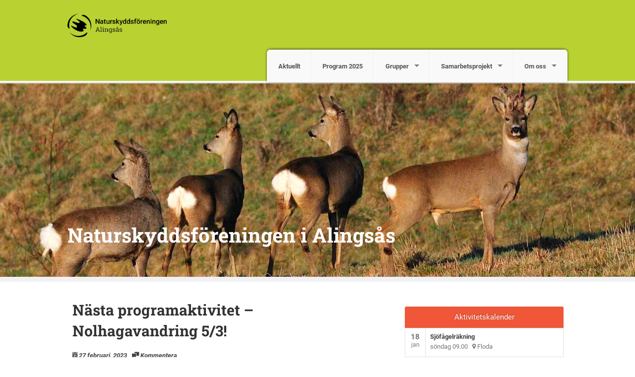

--- FILE ---
content_type: text/html; charset=UTF-8
request_url: https://alingsas.naturskyddsforeningen.se/2023/02/27/nasta-programaktivitet-nolhagavandring-5-3/
body_size: 8835
content:
<!DOCTYPE html>
<!--[if IE 7]><html class="no-js lt-ie9 lt-ie8" lang="sv-SE"><![endif]-->
<!--[if IE 8]><html class="no-js lt-ie9" lang="sv-SE"><![endif]-->
<!--[if gt IE 8]><!--><html class="no-js" lang="sv-SE"><!--<![endif]-->
<head>
<meta charset="UTF-8" />
<meta http-equiv="X-UA-Compatible" content="IE=edge">
<meta name="viewport" content="width=device-width, initial-scale=1">
<link rel="pingback" href="https://alingsas.naturskyddsforeningen.se/xmlrpc.php" />
<meta name="theme-color" content="#B9D232" />
<title>Nästa programaktivitet &#8211; Nolhagavandring 5/3! &#8211; Naturskyddsföreningen i Alingsås</title>
<meta name='robots' content='max-image-preview:large' />
<link rel='dns-prefetch' href='//alingsas.naturskyddsforeningen.se' />
<link rel='dns-prefetch' href='//stats.wp.com' />
<link rel="alternate" type="application/rss+xml" title="Naturskyddsföreningen i Alingsås &raquo; Webbflöde" href="https://alingsas.naturskyddsforeningen.se/feed/" />
<link rel="alternate" type="application/rss+xml" title="Naturskyddsföreningen i Alingsås &raquo; Kommentarsflöde" href="https://alingsas.naturskyddsforeningen.se/comments/feed/" />
<link rel="alternate" type="application/rss+xml" title="Naturskyddsföreningen i Alingsås &raquo; Kommentarsflöde för Nästa programaktivitet &#8211; Nolhagavandring 5/3!" href="https://alingsas.naturskyddsforeningen.se/2023/02/27/nasta-programaktivitet-nolhagavandring-5-3/feed/" />
<link rel='stylesheet' id='atomic-blocks-fontawesome-css' href='https://alingsas.naturskyddsforeningen.se/wp-content/plugins/atomic-blocks/dist/assets/fontawesome/css/all.min.css?ver=1749727004' type='text/css' media='all' />
<link rel='stylesheet' id='wp-block-library-css' href='https://alingsas.naturskyddsforeningen.se/wp-includes/css/dist/block-library/style.min.css?ver=6.5.7' type='text/css' media='all' />
<style id='wp-block-library-inline-css' type='text/css'>
.has-text-align-justify{text-align:justify;}
</style>
<link rel='stylesheet' id='atomic-blocks-style-css-css' href='https://alingsas.naturskyddsforeningen.se/wp-content/plugins/atomic-blocks/dist/blocks.style.build.css?ver=1749727004' type='text/css' media='all' />
<link rel='stylesheet' id='mediaelement-css' href='https://alingsas.naturskyddsforeningen.se/wp-includes/js/mediaelement/mediaelementplayer-legacy.min.css?ver=4.2.17' type='text/css' media='all' />
<link rel='stylesheet' id='wp-mediaelement-css' href='https://alingsas.naturskyddsforeningen.se/wp-includes/js/mediaelement/wp-mediaelement.min.css?ver=6.5.7' type='text/css' media='all' />
<style id='jetpack-sharing-buttons-style-inline-css' type='text/css'>
.jetpack-sharing-buttons__services-list{display:flex;flex-direction:row;flex-wrap:wrap;gap:0;list-style-type:none;margin:5px;padding:0}.jetpack-sharing-buttons__services-list.has-small-icon-size{font-size:12px}.jetpack-sharing-buttons__services-list.has-normal-icon-size{font-size:16px}.jetpack-sharing-buttons__services-list.has-large-icon-size{font-size:24px}.jetpack-sharing-buttons__services-list.has-huge-icon-size{font-size:36px}@media print{.jetpack-sharing-buttons__services-list{display:none!important}}.editor-styles-wrapper .wp-block-jetpack-sharing-buttons{gap:0;padding-inline-start:0}ul.jetpack-sharing-buttons__services-list.has-background{padding:1.25em 2.375em}
</style>
<style id='classic-theme-styles-inline-css' type='text/css'>
/*! This file is auto-generated */
.wp-block-button__link{color:#fff;background-color:#32373c;border-radius:9999px;box-shadow:none;text-decoration:none;padding:calc(.667em + 2px) calc(1.333em + 2px);font-size:1.125em}.wp-block-file__button{background:#32373c;color:#fff;text-decoration:none}
</style>
<style id='global-styles-inline-css' type='text/css'>
body{--wp--preset--color--black: #000000;--wp--preset--color--cyan-bluish-gray: #abb8c3;--wp--preset--color--white: #ffffff;--wp--preset--color--pale-pink: #f78da7;--wp--preset--color--vivid-red: #cf2e2e;--wp--preset--color--luminous-vivid-orange: #ff6900;--wp--preset--color--luminous-vivid-amber: #fcb900;--wp--preset--color--light-green-cyan: #7bdcb5;--wp--preset--color--vivid-green-cyan: #00d084;--wp--preset--color--pale-cyan-blue: #8ed1fc;--wp--preset--color--vivid-cyan-blue: #0693e3;--wp--preset--color--vivid-purple: #9b51e0;--wp--preset--gradient--vivid-cyan-blue-to-vivid-purple: linear-gradient(135deg,rgba(6,147,227,1) 0%,rgb(155,81,224) 100%);--wp--preset--gradient--light-green-cyan-to-vivid-green-cyan: linear-gradient(135deg,rgb(122,220,180) 0%,rgb(0,208,130) 100%);--wp--preset--gradient--luminous-vivid-amber-to-luminous-vivid-orange: linear-gradient(135deg,rgba(252,185,0,1) 0%,rgba(255,105,0,1) 100%);--wp--preset--gradient--luminous-vivid-orange-to-vivid-red: linear-gradient(135deg,rgba(255,105,0,1) 0%,rgb(207,46,46) 100%);--wp--preset--gradient--very-light-gray-to-cyan-bluish-gray: linear-gradient(135deg,rgb(238,238,238) 0%,rgb(169,184,195) 100%);--wp--preset--gradient--cool-to-warm-spectrum: linear-gradient(135deg,rgb(74,234,220) 0%,rgb(151,120,209) 20%,rgb(207,42,186) 40%,rgb(238,44,130) 60%,rgb(251,105,98) 80%,rgb(254,248,76) 100%);--wp--preset--gradient--blush-light-purple: linear-gradient(135deg,rgb(255,206,236) 0%,rgb(152,150,240) 100%);--wp--preset--gradient--blush-bordeaux: linear-gradient(135deg,rgb(254,205,165) 0%,rgb(254,45,45) 50%,rgb(107,0,62) 100%);--wp--preset--gradient--luminous-dusk: linear-gradient(135deg,rgb(255,203,112) 0%,rgb(199,81,192) 50%,rgb(65,88,208) 100%);--wp--preset--gradient--pale-ocean: linear-gradient(135deg,rgb(255,245,203) 0%,rgb(182,227,212) 50%,rgb(51,167,181) 100%);--wp--preset--gradient--electric-grass: linear-gradient(135deg,rgb(202,248,128) 0%,rgb(113,206,126) 100%);--wp--preset--gradient--midnight: linear-gradient(135deg,rgb(2,3,129) 0%,rgb(40,116,252) 100%);--wp--preset--font-size--small: 13px;--wp--preset--font-size--medium: 20px;--wp--preset--font-size--large: 36px;--wp--preset--font-size--x-large: 42px;--wp--preset--spacing--20: 0.44rem;--wp--preset--spacing--30: 0.67rem;--wp--preset--spacing--40: 1rem;--wp--preset--spacing--50: 1.5rem;--wp--preset--spacing--60: 2.25rem;--wp--preset--spacing--70: 3.38rem;--wp--preset--spacing--80: 5.06rem;--wp--preset--shadow--natural: 6px 6px 9px rgba(0, 0, 0, 0.2);--wp--preset--shadow--deep: 12px 12px 50px rgba(0, 0, 0, 0.4);--wp--preset--shadow--sharp: 6px 6px 0px rgba(0, 0, 0, 0.2);--wp--preset--shadow--outlined: 6px 6px 0px -3px rgba(255, 255, 255, 1), 6px 6px rgba(0, 0, 0, 1);--wp--preset--shadow--crisp: 6px 6px 0px rgba(0, 0, 0, 1);}:where(.is-layout-flex){gap: 0.5em;}:where(.is-layout-grid){gap: 0.5em;}body .is-layout-flex{display: flex;}body .is-layout-flex{flex-wrap: wrap;align-items: center;}body .is-layout-flex > *{margin: 0;}body .is-layout-grid{display: grid;}body .is-layout-grid > *{margin: 0;}:where(.wp-block-columns.is-layout-flex){gap: 2em;}:where(.wp-block-columns.is-layout-grid){gap: 2em;}:where(.wp-block-post-template.is-layout-flex){gap: 1.25em;}:where(.wp-block-post-template.is-layout-grid){gap: 1.25em;}.has-black-color{color: var(--wp--preset--color--black) !important;}.has-cyan-bluish-gray-color{color: var(--wp--preset--color--cyan-bluish-gray) !important;}.has-white-color{color: var(--wp--preset--color--white) !important;}.has-pale-pink-color{color: var(--wp--preset--color--pale-pink) !important;}.has-vivid-red-color{color: var(--wp--preset--color--vivid-red) !important;}.has-luminous-vivid-orange-color{color: var(--wp--preset--color--luminous-vivid-orange) !important;}.has-luminous-vivid-amber-color{color: var(--wp--preset--color--luminous-vivid-amber) !important;}.has-light-green-cyan-color{color: var(--wp--preset--color--light-green-cyan) !important;}.has-vivid-green-cyan-color{color: var(--wp--preset--color--vivid-green-cyan) !important;}.has-pale-cyan-blue-color{color: var(--wp--preset--color--pale-cyan-blue) !important;}.has-vivid-cyan-blue-color{color: var(--wp--preset--color--vivid-cyan-blue) !important;}.has-vivid-purple-color{color: var(--wp--preset--color--vivid-purple) !important;}.has-black-background-color{background-color: var(--wp--preset--color--black) !important;}.has-cyan-bluish-gray-background-color{background-color: var(--wp--preset--color--cyan-bluish-gray) !important;}.has-white-background-color{background-color: var(--wp--preset--color--white) !important;}.has-pale-pink-background-color{background-color: var(--wp--preset--color--pale-pink) !important;}.has-vivid-red-background-color{background-color: var(--wp--preset--color--vivid-red) !important;}.has-luminous-vivid-orange-background-color{background-color: var(--wp--preset--color--luminous-vivid-orange) !important;}.has-luminous-vivid-amber-background-color{background-color: var(--wp--preset--color--luminous-vivid-amber) !important;}.has-light-green-cyan-background-color{background-color: var(--wp--preset--color--light-green-cyan) !important;}.has-vivid-green-cyan-background-color{background-color: var(--wp--preset--color--vivid-green-cyan) !important;}.has-pale-cyan-blue-background-color{background-color: var(--wp--preset--color--pale-cyan-blue) !important;}.has-vivid-cyan-blue-background-color{background-color: var(--wp--preset--color--vivid-cyan-blue) !important;}.has-vivid-purple-background-color{background-color: var(--wp--preset--color--vivid-purple) !important;}.has-black-border-color{border-color: var(--wp--preset--color--black) !important;}.has-cyan-bluish-gray-border-color{border-color: var(--wp--preset--color--cyan-bluish-gray) !important;}.has-white-border-color{border-color: var(--wp--preset--color--white) !important;}.has-pale-pink-border-color{border-color: var(--wp--preset--color--pale-pink) !important;}.has-vivid-red-border-color{border-color: var(--wp--preset--color--vivid-red) !important;}.has-luminous-vivid-orange-border-color{border-color: var(--wp--preset--color--luminous-vivid-orange) !important;}.has-luminous-vivid-amber-border-color{border-color: var(--wp--preset--color--luminous-vivid-amber) !important;}.has-light-green-cyan-border-color{border-color: var(--wp--preset--color--light-green-cyan) !important;}.has-vivid-green-cyan-border-color{border-color: var(--wp--preset--color--vivid-green-cyan) !important;}.has-pale-cyan-blue-border-color{border-color: var(--wp--preset--color--pale-cyan-blue) !important;}.has-vivid-cyan-blue-border-color{border-color: var(--wp--preset--color--vivid-cyan-blue) !important;}.has-vivid-purple-border-color{border-color: var(--wp--preset--color--vivid-purple) !important;}.has-vivid-cyan-blue-to-vivid-purple-gradient-background{background: var(--wp--preset--gradient--vivid-cyan-blue-to-vivid-purple) !important;}.has-light-green-cyan-to-vivid-green-cyan-gradient-background{background: var(--wp--preset--gradient--light-green-cyan-to-vivid-green-cyan) !important;}.has-luminous-vivid-amber-to-luminous-vivid-orange-gradient-background{background: var(--wp--preset--gradient--luminous-vivid-amber-to-luminous-vivid-orange) !important;}.has-luminous-vivid-orange-to-vivid-red-gradient-background{background: var(--wp--preset--gradient--luminous-vivid-orange-to-vivid-red) !important;}.has-very-light-gray-to-cyan-bluish-gray-gradient-background{background: var(--wp--preset--gradient--very-light-gray-to-cyan-bluish-gray) !important;}.has-cool-to-warm-spectrum-gradient-background{background: var(--wp--preset--gradient--cool-to-warm-spectrum) !important;}.has-blush-light-purple-gradient-background{background: var(--wp--preset--gradient--blush-light-purple) !important;}.has-blush-bordeaux-gradient-background{background: var(--wp--preset--gradient--blush-bordeaux) !important;}.has-luminous-dusk-gradient-background{background: var(--wp--preset--gradient--luminous-dusk) !important;}.has-pale-ocean-gradient-background{background: var(--wp--preset--gradient--pale-ocean) !important;}.has-electric-grass-gradient-background{background: var(--wp--preset--gradient--electric-grass) !important;}.has-midnight-gradient-background{background: var(--wp--preset--gradient--midnight) !important;}.has-small-font-size{font-size: var(--wp--preset--font-size--small) !important;}.has-medium-font-size{font-size: var(--wp--preset--font-size--medium) !important;}.has-large-font-size{font-size: var(--wp--preset--font-size--large) !important;}.has-x-large-font-size{font-size: var(--wp--preset--font-size--x-large) !important;}
.wp-block-navigation a:where(:not(.wp-element-button)){color: inherit;}
:where(.wp-block-post-template.is-layout-flex){gap: 1.25em;}:where(.wp-block-post-template.is-layout-grid){gap: 1.25em;}
:where(.wp-block-columns.is-layout-flex){gap: 2em;}:where(.wp-block-columns.is-layout-grid){gap: 2em;}
.wp-block-pullquote{font-size: 1.5em;line-height: 1.6;}
</style>
<style id='jetpack_facebook_likebox-inline-css' type='text/css'>
.widget_facebook_likebox {
	overflow: hidden;
}

</style>
<link rel='stylesheet' id='fonts-css' href='https://alingsas.naturskyddsforeningen.se/wp-content/themes/snf/scss/fonts.css?ver=1697117103' type='text/css' media='all' />
<link rel='stylesheet' id='iframe-manager-css' href='https://alingsas.naturskyddsforeningen.se/wp-content/themes/snf/js/iframemanager.css?ver=1697117103' type='text/css' media='all' />
<link rel='stylesheet' id='cookie-consent-css' href='https://alingsas.naturskyddsforeningen.se/wp-content/themes/snf/js/cookieconsent.css?ver=1697117103' type='text/css' media='all' />
<link rel='stylesheet' id='snf-css' href='https://alingsas.naturskyddsforeningen.se/wp-content/themes/snf/scss/snf.css?ver=1697117103' type='text/css' media='all' />
<style id='snf-inline-css' type='text/css'>
:root {--cc-btn-primary-bg: rgba(116, 175, 60, 1);--cc-btn-primary-hover-bg: rgba(116, 175, 60, 0.8);}
</style>
<script type="text/javascript" src="https://alingsas.naturskyddsforeningen.se/wp-includes/js/jquery/jquery.min.js?ver=3.7.1" id="jquery-core-js"></script>
<script type="text/javascript" src="https://alingsas.naturskyddsforeningen.se/wp-includes/js/jquery/jquery-migrate.min.js?ver=3.4.1" id="jquery-migrate-js"></script>
<script type="text/javascript" src="https://alingsas.naturskyddsforeningen.se/wp-content/themes/snf/js/custom.modernizr.js?ver=1697117103" id="modernizr-js"></script>
<!--[if lt IE 9]>
<script type="text/javascript" src="https://alingsas.naturskyddsforeningen.se/wp-content/themes/snf/js/respond.min.js?ver=1697117103" id="respond-js"></script>
<![endif]-->
<link rel="https://api.w.org/" href="https://alingsas.naturskyddsforeningen.se/wp-json/" /><link rel="alternate" type="application/json" href="https://alingsas.naturskyddsforeningen.se/wp-json/wp/v2/posts/1164" /><link rel="EditURI" type="application/rsd+xml" title="RSD" href="https://alingsas.naturskyddsforeningen.se/xmlrpc.php?rsd" />
<meta name="generator" content="WordPress 6.5.7" />
<link rel="canonical" href="https://alingsas.naturskyddsforeningen.se/2023/02/27/nasta-programaktivitet-nolhagavandring-5-3/" />
<link rel='shortlink' href='https://alingsas.naturskyddsforeningen.se/?p=1164' />
<link rel="alternate" type="application/json+oembed" href="https://alingsas.naturskyddsforeningen.se/wp-json/oembed/1.0/embed?url=https%3A%2F%2Falingsas.naturskyddsforeningen.se%2F2023%2F02%2F27%2Fnasta-programaktivitet-nolhagavandring-5-3%2F" />
<link rel="alternate" type="text/xml+oembed" href="https://alingsas.naturskyddsforeningen.se/wp-json/oembed/1.0/embed?url=https%3A%2F%2Falingsas.naturskyddsforeningen.se%2F2023%2F02%2F27%2Fnasta-programaktivitet-nolhagavandring-5-3%2F&#038;format=xml" />
	<style>img#wpstats{display:none}</style>
				<script type="text/plain" data-cookiecategory="analytics" async src="https://www.googletagmanager.com/gtag/js?id=UA-46235203-1"></script>
		<script type="text/plain" data-cookiecategory="analytics">
			window.dataLayer = window.dataLayer || [];
			function gtag() { dataLayer.push( arguments ); }
			gtag('js', new Date() );
			gtag('config', 'UA-46235203-1', { 'anonymize_ip': true });
					</script>
			<meta name="twitter:card" content="summary" />
		<meta property="og:image" name="twitter:image" content="https://alingsas.naturskyddsforeningen.se/wp-content/uploads/sites/310/2023/02/Nolhagabilder-070309-073-1-1200x630.jpg" />
			<meta property="og:title" name="twitter:title" content="Nästa programaktivitet &#8211; Nolhagavandring 5/3! | Naturskyddsföreningen i Alingsås" />
		<meta property="og:description" name="twitter:description" content="Söndag 5e mars kl. 10 samlas vi vid Nolhaga Parkbad och gör en kortare vandring och studerar hur vårvintern (frostiga nätter, soliga dagar) påverkar naturen och dess inbyggare. Vi ses där!" />
		<meta property="og:type" content="article" />
	

	<link rel="apple-touch-icon" sizes="180x180" href="https://alingsas.naturskyddsforeningen.se/wp-content/themes/snf/img/favicon/apple-touch-icon.png">
	<link rel="icon" type="image/png" href="https://alingsas.naturskyddsforeningen.se/wp-content/themes/snf/img/favicon/favicon-32x32.png" sizes="32x32">
	<link rel="icon" type="image/png" href="https://alingsas.naturskyddsforeningen.se/wp-content/themes/snf/img/favicon/favicon-16x16.png" sizes="16x16">
	<link rel="manifest" href="https://alingsas.naturskyddsforeningen.se/wp-content/themes/snf/img/favicon/manifest.json">
	<link rel="mask-icon" href="https://alingsas.naturskyddsforeningen.se/wp-content/themes/snf/img/favicon/safari-pinned-tab.svg" color="#8ad031">
	<meta name="theme-color" content="#8ad031">
		<style type="text/css">
			.site-title a,
		.site-description {
			color: #ffffff;
		}
		</style>
	</head>

<body class="post-template-default single single-post postid-1164 single-format-standard group-blog">
<div id="page" class="hfeed site">
		<header id="masthead" class="top-bar-container" role="banner">
		<div class="contain-to-grid">
			<nav class="top-bar" data-options="back_text: Tillbaka">
				<ul class="title-area">
					<li class="name">
						<h1><a href="https://alingsas.naturskyddsforeningen.se"><img src="https://alingsas.naturskyddsforeningen.se/wp-content/uploads/sites/310/2017/03/NSF_LOGO_-Alingsås.png"></a></h1>
					</li>
					<li class="toggle-topbar menu-icon">
						<a href="#"><span>Meny</span></a>
					</li>
				</ul>
				<section class="top-bar-section">
					<ul id="menu-meny" class="top-bar-menu right"><li class="divider show-for-small"></li><li id="menu-item-112" class="menu-item menu-item-type-taxonomy menu-item-object-category current-post-ancestor current-menu-parent current-post-parent menu-item-112"><a href="https://alingsas.naturskyddsforeningen.se/category/aktuellt/">Aktuellt</a></li>
<li class="divider show-for-small"></li><li id="menu-item-1185" class="menu-item menu-item-type-post_type menu-item-object-page menu-item-1185"><a href="https://alingsas.naturskyddsforeningen.se/program-2023/">Program 2025</a></li>
<li class="divider show-for-small"></li><li id="menu-item-141" class="menu-item menu-item-type-post_type menu-item-object-page menu-item-has-children has-dropdown menu-item-141"><a href="https://alingsas.naturskyddsforeningen.se/grupper/">Grupper</a>
<ul class="sub-menu dropdown">
	<li id="menu-item-70" class="menu-item menu-item-type-post_type menu-item-object-page menu-item-70"><a href="https://alingsas.naturskyddsforeningen.se/natursnokarna/">Natursnokarna</a></li>
	<li id="menu-item-139" class="menu-item menu-item-type-post_type menu-item-object-page menu-item-139"><a href="https://alingsas.naturskyddsforeningen.se/plangruppen/">Plangruppen</a></li>
	<li id="menu-item-140" class="menu-item menu-item-type-post_type menu-item-object-page menu-item-140"><a href="https://alingsas.naturskyddsforeningen.se/skogsgruppen/">Skogsgruppen</a></li>
	<li id="menu-item-35" class="menu-item menu-item-type-post_type menu-item-object-page menu-item-35"><a href="https://alingsas.naturskyddsforeningen.se/brobacka/">Brobackagruppen</a></li>
	<li id="menu-item-138" class="menu-item menu-item-type-post_type menu-item-object-page menu-item-138"><a href="https://alingsas.naturskyddsforeningen.se/handla-miljovanligt-gruppen/">Handla miljövänligt</a></li>
</ul>
</li>
<li class="divider show-for-small"></li><li id="menu-item-42" class="menu-item menu-item-type-post_type menu-item-object-page menu-item-has-children has-dropdown menu-item-42"><a href="https://alingsas.naturskyddsforeningen.se/samarbetsprojekt/">Samarbetsprojekt</a>
<ul class="sub-menu dropdown">
	<li id="menu-item-101" class="menu-item menu-item-type-post_type menu-item-object-page menu-item-101"><a href="https://alingsas.naturskyddsforeningen.se/samarbetsprojekt/">Samarbetsprojekt</a></li>
	<li id="menu-item-34" class="menu-item menu-item-type-post_type menu-item-object-page menu-item-has-children has-dropdown menu-item-34"><a href="https://alingsas.naturskyddsforeningen.se/alingsas-lierade-angsgrupp/">Alingsås lierade ängsgrupp</a>
<ul class="sub-menu dropdown">
		<li id="menu-item-252" class="menu-item menu-item-type-post_type menu-item-object-page menu-item-252"><a href="https://alingsas.naturskyddsforeningen.se/alingsas-lierade-angsgrupp/">Om ängsgruppen</a></li>
		<li id="menu-item-257" class="menu-item menu-item-type-post_type menu-item-object-page menu-item-257"><a href="https://alingsas.naturskyddsforeningen.se/vagbeskrivning-slatterangar/">Vägbeskrivning slåtterängar</a></li>
		<li id="menu-item-251" class="menu-item menu-item-type-post_type menu-item-object-page menu-item-251"><a href="https://alingsas.naturskyddsforeningen.se/slatterkalender/">Slåtterkalender</a></li>
	</ul>
</li>
	<li id="menu-item-41" class="menu-item menu-item-type-post_type menu-item-object-page menu-item-41"><a href="https://alingsas.naturskyddsforeningen.se/risveden/">Risveden</a></li>
	<li id="menu-item-358" class="menu-item menu-item-type-post_type menu-item-object-page menu-item-358"><a href="https://alingsas.naturskyddsforeningen.se/republiken-rison/">Republiken Risön</a></li>
	<li id="menu-item-105" class="menu-item menu-item-type-post_type menu-item-object-page menu-item-105"><a href="https://alingsas.naturskyddsforeningen.se/vattenradet/">Säveåns vattenråd</a></li>
	<li id="menu-item-38" class="menu-item menu-item-type-post_type menu-item-object-page menu-item-38"><a href="https://alingsas.naturskyddsforeningen.se/mjornbygdens-naturcentrum/">Mjörnbygdens naturcentrum</a></li>
	<li id="menu-item-37" class="menu-item menu-item-type-post_type menu-item-object-page menu-item-37"><a href="https://alingsas.naturskyddsforeningen.se/lodkartor-pa-internet/">Lodkartor på internet</a></li>
</ul>
</li>
<li class="divider show-for-small"></li><li id="menu-item-206" class="menu-item menu-item-type-post_type menu-item-object-page menu-item-has-children has-dropdown menu-item-206"><a href="https://alingsas.naturskyddsforeningen.se/valkommen/">Om oss</a>
<ul class="sub-menu dropdown">
	<li id="menu-item-207" class="menu-item menu-item-type-post_type menu-item-object-page menu-item-207"><a href="https://alingsas.naturskyddsforeningen.se/valkommen/">Välkommen!</a></li>
	<li id="menu-item-43" class="menu-item menu-item-type-post_type menu-item-object-page menu-item-has-children has-dropdown menu-item-43"><a href="https://alingsas.naturskyddsforeningen.se/styrelse/">Styrelse</a>
<ul class="sub-menu dropdown">
		<li id="menu-item-398" class="menu-item menu-item-type-post_type menu-item-object-page menu-item-398"><a href="https://alingsas.naturskyddsforeningen.se/ordforande-har-ordet/">Ordföranden har ordet</a></li>
	</ul>
</li>
	<li id="menu-item-36" class="menu-item menu-item-type-post_type menu-item-object-page menu-item-36"><a href="https://alingsas.naturskyddsforeningen.se/kretsen-yttrar-sig/">Yttranden</a></li>
	<li id="menu-item-353" class="menu-item menu-item-type-post_type menu-item-object-page menu-item-353"><a href="https://alingsas.naturskyddsforeningen.se/naturpriset/">Natur- och miljöpriset</a></li>
</ul>
</li>
</ul>				</section>
			</nav>
		</div>

					<div class="header-image" style="background-image: url( https://alingsas.naturskyddsforeningen.se/wp-content/uploads/sites/310/2019/05/cropped-Väg-Erska_25.jpg );">
				<div class="site-branding row">
										<h1 class="site-title"><a href="https://alingsas.naturskyddsforeningen.se/" title="Naturskyddsföreningen i Alingsås" rel="home">Naturskyddsföreningen i Alingsås</a></h1>
					<h2 class="site-description"></h2>
				</div>
			</div>
			</header>
		<div id="main" class="site-main row">

	<div id="primary" class="content-area large-7 columns">
		<div id="content" class="site-content" role="main">

		
			
<article id="post-1164" class="post-1164 post type-post status-publish format-standard has-post-thumbnail hentry category-aktuellt">
	<header class="entry-header">
		<h1 class="entry-title">Nästa programaktivitet &#8211; Nolhagavandring 5/3!</h1>

		<div class="entry-meta">
			<i class="fi-calendar"><a href="https://alingsas.naturskyddsforeningen.se/2023/02/27/nasta-programaktivitet-nolhagavandring-5-3/" title="11:33" rel="bookmark"><time class="entry-date" datetime="2023-02-27T11:33:07+01:00">27 februari, 2023</time></a></i><i class="fi-comments"><a href="https://alingsas.naturskyddsforeningen.se/2023/02/27/nasta-programaktivitet-nolhagavandring-5-3/#respond" class="comments">Kommentera</a></i>		</div><!-- .entry-meta -->
	</header><!-- .entry-header -->

	<div class="entry-content">
		<div class="x11i5rnm xat24cr x1mh8g0r x1vvkbs xdj266r x126k92a">
<div dir="auto"><span style="font-family: -apple-system, BlinkMacSystemFont, 'Segoe UI', Roboto, Oxygen-Sans, Ubuntu, Cantarell, 'Helvetica Neue', sans-serif">Söndag 5e mars kl. 10 samlas vi vid Nolhaga Parkbad och gör en kortare vandring och studerar hur vårvintern (frostiga nätter, soliga dagar) påverkar naturen och dess inbyggare.</span></div>
</div>
<div class="x11i5rnm xat24cr x1mh8g0r x1vvkbs xtlvy1s x126k92a">
<div dir="auto"></div>
<div dir="auto">Vi ses där!</div>
<div dir="auto"></div>
</div>
<div dir="auto"><a href="https://alingsas.naturskyddsforeningen.se/wp-content/uploads/sites/310/2023/02/Nolhagabilder-070309-073-2.jpg"><img fetchpriority="high" decoding="async" class="size-medium wp-image-1167 alignleft" src="https://alingsas.naturskyddsforeningen.se/wp-content/uploads/sites/310/2023/02/Nolhagabilder-070309-073-2-300x225.jpg" alt="" width="300" height="225" srcset="https://alingsas.naturskyddsforeningen.se/wp-content/uploads/sites/310/2023/02/Nolhagabilder-070309-073-2-300x225.jpg 300w, https://alingsas.naturskyddsforeningen.se/wp-content/uploads/sites/310/2023/02/Nolhagabilder-070309-073-2-1024x768.jpg 1024w, https://alingsas.naturskyddsforeningen.se/wp-content/uploads/sites/310/2023/02/Nolhagabilder-070309-073-2-768x576.jpg 768w, https://alingsas.naturskyddsforeningen.se/wp-content/uploads/sites/310/2023/02/Nolhagabilder-070309-073-2-1536x1152.jpg 1536w, https://alingsas.naturskyddsforeningen.se/wp-content/uploads/sites/310/2023/02/Nolhagabilder-070309-073-2-2048x1536.jpg 2048w" sizes="(max-width: 300px) 100vw, 300px" /></a></div>
	</div><!-- .entry-content -->

	<footer class="entry-meta">
		Detta inlägg har kategorierna <a href="https://alingsas.naturskyddsforeningen.se/category/aktuellt/" rel="category tag">Aktuellt</a>. Bokmärk <a href="https://alingsas.naturskyddsforeningen.se/2023/02/27/nasta-programaktivitet-nolhagavandring-5-3/" title="Permalink to Nästa programaktivitet &#8211; Nolhagavandring 5/3!" rel="bookmark">länken</a>.
					</footer><!-- .entry-meta -->
</article><!-- #post-## -->

			<div class="section-container auto" data-section data-options="deep_linking: true">

		</div><!-- .section-container -->

		
		</div><!-- #content -->
	</div><!-- #primary -->

	<div id="secondary" class="widget-area large-4 columns" role="complementary">
				<aside id="snf_rutger_calendar_widget-2" class="widget widget_snf_rutger_calendar_widget">
		<div class="content">
			<div class="calendar-widget">
				<div class="view-header">
					<p>Aktivitetskalender</p>
				</div>
				<div class="view-content">
					<div class="item-list">
						<ul>
																<li>
										<div class="left_date">
											18											<br>
											jan											<br>
										</div>
										<div class="views-field-title">
											<span class="title">
												<a target="_blank" href="https://www.naturskyddsforeningen.se/engagera-dig/kalender/sjofagelrakning-floda-2026-01-18">Sjöfågelräkning</a>
											</span>
										</div>
																				<div class="views-field-field-datum-1">
											söndag 09.00&nbsp;&nbsp;
																							<i class="fi-marker">&nbsp;Floda</i>
																					</div>
									</li>
																	<li>
										<div class="left_date">
											5											<br>
											feb											<br>
										</div>
										<div class="views-field-title">
											<span class="title">
												<a target="_blank" href="https://www.naturskyddsforeningen.se/engagera-dig/kalender/oppet-hus-fagelgruppen-lerum-2026-02-05">Öppet hus fågelgruppen</a>
											</span>
										</div>
																				<div class="views-field-field-datum-1">
											torsdag 19.00&nbsp;&nbsp;
																							<i class="fi-marker">&nbsp;Lerum</i>
																					</div>
									</li>
																	<li>
										<div class="left_date">
											9											<br>
											feb											<br>
										</div>
										<div class="views-field-title">
											<span class="title">
												<a target="_blank" href="https://www.naturskyddsforeningen.se/engagera-dig/kalender/vatmarker-paverkar-klimatet-forelasning-och-samtal-nodinge-2026-02-09">Våtmarker påverkar klimatet, föreläsning och samtal</a>
											</span>
										</div>
																					<div class="views-field-field-datum-1">
												Arrangör: Naturskyddsföreningen i Ale, Ale kommun, Studiefrämjandet											</div>
																				<div class="views-field-field-datum-1">
											måndag 18.00&nbsp;&nbsp;
																							<i class="fi-marker">&nbsp;Nödinge</i>
																					</div>
									</li>
																	<li>
										<div class="left_date">
											22											<br>
											feb											<br>
										</div>
										<div class="views-field-title">
											<span class="title">
												<a target="_blank" href="https://www.naturskyddsforeningen.se/engagera-dig/kalender/att-kanna-igen-trad-och-buskar-pa-vintern-lerum-2026-02-22">Att känna igen träd och buskar på vintern</a>
											</span>
										</div>
																				<div class="views-field-field-datum-1">
											söndag 12.00&nbsp;&nbsp;
																							<i class="fi-marker">&nbsp;Lerum</i>
																					</div>
									</li>
																	<li>
										<div class="left_date">
											24											<br>
											feb											<br>
										</div>
										<div class="views-field-title">
											<span class="title">
												<a target="_blank" href="https://www.naturskyddsforeningen.se/engagera-dig/kalender/arsmote-kretsstamma-alingsas-2026-02-24">Årsmöte/Kretsstämma</a>
											</span>
										</div>
																				<div class="views-field-field-datum-1">
											tisdag 18.30&nbsp;&nbsp;
																							<i class="fi-marker">&nbsp;Alingsås</i>
																					</div>
									</li>
																	<li>
										<div class="left_date">
											2											<br>
											mar											<br>
										</div>
										<div class="views-field-title">
											<span class="title">
												<a target="_blank" href="https://www.naturskyddsforeningen.se/engagera-dig/kalender/stigande-havsniva-och-okad-skredrisk-forelasning-och-samtal-nodinge-2026-03-02">Stigande havsnivå och ökad skredrisk, föreläsning och samtal</a>
											</span>
										</div>
																					<div class="views-field-field-datum-1">
												Arrangör: Naturskyddsföreningen i Ale, Ale kommun, Studiefrämjandet											</div>
																				<div class="views-field-field-datum-1">
											måndag 18.00&nbsp;&nbsp;
																							<i class="fi-marker">&nbsp;Nödinge</i>
																					</div>
									</li>
																	<li>
										<div class="left_date">
											29											<br>
											mar											<br>
										</div>
										<div class="views-field-title">
											<span class="title">
												<a target="_blank" href="https://www.naturskyddsforeningen.se/engagera-dig/kalender/fagelutflykt-ale-2026-03-29">Fågelutflykt</a>
											</span>
										</div>
																					<div class="views-field-field-datum-1">
												Arrangör: Naturskyddsföreningen i Ale											</div>
																				<div class="views-field-field-datum-1">
											söndag 10.00&nbsp;&nbsp;
																							<i class="fi-marker">&nbsp;Ale</i>
																					</div>
									</li>
																	<li>
										<div class="left_date">
											12											<br>
											apr											<br>
										</div>
										<div class="views-field-title">
											<span class="title">
												<a target="_blank" href="https://www.naturskyddsforeningen.se/engagera-dig/kalender/grodutflykt-ale-2026-04-12">Grodutflykt</a>
											</span>
										</div>
																					<div class="views-field-field-datum-1">
												Arrangör: Naturskyddsföreningen i Ale											</div>
																				<div class="views-field-field-datum-1">
											söndag 11.00&nbsp;&nbsp;
																							<i class="fi-marker">&nbsp;Ale</i>
																					</div>
									</li>
																	<li>
										<div class="left_date">
											13											<br>
											apr											<br>
										</div>
										<div class="views-field-title">
											<span class="title">
												<a target="_blank" href="https://www.naturskyddsforeningen.se/engagera-dig/kalender/hur-skogsbruk-paverkar-klimat-och-biodiversitet-forelasning-och-samtal-nodinge-2026-04-13">Hur skogsbruk påverkar klimat och biodiversitet, föreläsning och samtal</a>
											</span>
										</div>
																					<div class="views-field-field-datum-1">
												Arrangör: Naturskyddsföreningen i Ale, Ale kommun, Studiefrämjandet											</div>
																				<div class="views-field-field-datum-1">
											måndag 18.00&nbsp;&nbsp;
																							<i class="fi-marker">&nbsp;Nödinge</i>
																					</div>
									</li>
																	<li>
										<div class="left_date">
											11											<br>
											maj											<br>
										</div>
										<div class="views-field-title">
											<span class="title">
												<a target="_blank" href="https://www.naturskyddsforeningen.se/engagera-dig/kalender/mat-i-ett-forandrat-klimat-forelasning-och-samtal-nodinge-2026-05-11">Mat i ett förändrat klimat, föreläsning och samtal</a>
											</span>
										</div>
																					<div class="views-field-field-datum-1">
												Arrangör: Naturskyddsföreningen i Ale, Ale kommun, Studiefrämjandet											</div>
																				<div class="views-field-field-datum-1">
											måndag 18.00&nbsp;&nbsp;
																							<i class="fi-marker">&nbsp;Nödinge</i>
																					</div>
									</li>
															<li class="view-all">
								<span class="title">
									<a class="read-more" target="_blank" href="https://naturskyddsforeningen.se/engagera-dig/kalender/">Naturskyddsföreningens aktiviteter i hela Sverige</a>
								</span>
							</li>
						</ul>
					</div>
				</div>
			</div>
		</div>
		</aside><aside id="search-3" class="widget widget_search">	<form method="get" id="searchform" class="searchform" action="https://alingsas.naturskyddsforeningen.se/" role="search">
		<input type="search" class="field" name="s" value="" id="s" placeholder="Sök &hellip;" />
		<input type="submit" class="submit" id="searchsubmit" value="Sök" />
	</form>
</aside><aside id="facebook-likebox-2" class="widget widget_facebook_likebox">		<div data-service="facebook" data-params="href=https%3A%2F%2Fwww.facebook.com%2FNaturskyddsf%25C3%25B6reningen-Alings%C3%A5s-257994880976652%2F&amp;width=320&amp;height=400&amp;show_faces=false&amp;stream=true&amp;show_border=true&amp;header=false&amp;force_wall=false&amp;locale=SV_se" style="border: none; overflow: hidden; width: 320px;  height: 400px;"></div>
		</aside><aside id="naturkontakt_widget-2" class="widget widget_naturkontakt_widget"><a target="_blank" href="https://naturkontakt.naturskyddsforeningen.se"><img src="https://alingsas.naturskyddsforeningen.se/wp-content/themes/snf/img/naturkontakt.png" data-interchange="[https://alingsas.naturskyddsforeningen.se/wp-content/themes/snf/img/naturkontakt-retina.png, (retina)]"></a></aside>
		<aside id="recent-posts-2" class="widget widget_recent_entries">
		<h1 class="widget-title">Senaste inläggen</h1>
		<ul>
											<li>
					<a href="https://alingsas.naturskyddsforeningen.se/2025/07/10/nytt-datum-for-slatter-pa-yxnas/">Nytt datum för slåtter på Yxnås</a>
									</li>
											<li>
					<a href="https://alingsas.naturskyddsforeningen.se/2025/07/08/slattersassongen-har-borjat/">Slåttersässongen har börjat</a>
									</li>
											<li>
					<a href="https://alingsas.naturskyddsforeningen.se/2025/02/20/arsmote-2025-tisdag-25-2-18-30/">Årsmöte 2025, tisdag 25/2. 18.30</a>
									</li>
											<li>
					<a href="https://alingsas.naturskyddsforeningen.se/2024/12/01/oppet-styrelsemote-torsdag-12-12-kl-1830/">Öppet  styrelsemöte Torsdag 12/12 kl.18:30,</a>
									</li>
											<li>
					<a href="https://alingsas.naturskyddsforeningen.se/2024/08/27/svamputstallning-och-bioblitz-installt/">Svamputställning och Bioblitz &#8211; inställt</a>
									</li>
					</ul>

		</aside>	</div><!-- #secondary -->

	</div><!-- #main -->
	<footer id="colophon" class="site-footer" role="contentinfo">
			<div class="call-to-action row">
		<div class="small-12 columns">
			<p>Bli medlem i Naturskyddsföreningen och stöd kampen för natur och miljö. <strong>Tillsammans har vi kraft att förändra</strong></p>
			<a class="button" target="_blank" href="https://www.naturskyddsforeningen.se/stod-oss/bli-medlem/"><span>Bli medlem nu</span></a>
		</div>
	</div>
		<div class="footer-widgets">
			<div class="row">
				<div class="large-1 columns push-11">
					<a href="#" class="scroll-top"><span>Till toppen</span></a>
				</div>
				<div class="large-11 columns pull-1">
					<div class="row">
						<aside id="text-3" class="large-3 columns widget widget_text"><h1 class="widget-title">Kontakt</h1>			<div class="textwidget">Ordförande<br>
Mats Andersson<br>
0706-18 81 23 <br>
<a href="mats.andersson@alingsas.se">mats.andersson@alingsas.se</a></div>
		</aside><aside id="text-5" class="large-3 columns widget widget_text"><h1 class="widget-title">Länkar</h1>			<div class="textwidget"><p><a href="https://www.naturskyddsforeningen.se">Naturskyddsföreningen Riks </a></p>
<p><a href="https://vast.naturskyddsforeningen.se">Naturskyddsföreningen Väst</a></p>
<p><a href="https://norra-alvsborg.naturskyddsforeningen.se">Länsförbund Norra Älvsborg</a></p>
</div>
		</aside><aside id="archives-2" class="large-3 columns widget widget_archive"><h1 class="widget-title">Arkiv</h1>
			<ul>
					<li><a href='https://alingsas.naturskyddsforeningen.se/2025/07/'>juli 2025</a></li>
	<li><a href='https://alingsas.naturskyddsforeningen.se/2025/02/'>februari 2025</a></li>
	<li><a href='https://alingsas.naturskyddsforeningen.se/2024/12/'>december 2024</a></li>
	<li><a href='https://alingsas.naturskyddsforeningen.se/2024/08/'>augusti 2024</a></li>
	<li><a href='https://alingsas.naturskyddsforeningen.se/2024/06/'>juni 2024</a></li>
	<li><a href='https://alingsas.naturskyddsforeningen.se/2024/04/'>april 2024</a></li>
	<li><a href='https://alingsas.naturskyddsforeningen.se/2024/03/'>mars 2024</a></li>
	<li><a href='https://alingsas.naturskyddsforeningen.se/2023/11/'>november 2023</a></li>
	<li><a href='https://alingsas.naturskyddsforeningen.se/2023/10/'>oktober 2023</a></li>
	<li><a href='https://alingsas.naturskyddsforeningen.se/2023/09/'>september 2023</a></li>
	<li><a href='https://alingsas.naturskyddsforeningen.se/2023/08/'>augusti 2023</a></li>
	<li><a href='https://alingsas.naturskyddsforeningen.se/2023/06/'>juni 2023</a></li>
	<li><a href='https://alingsas.naturskyddsforeningen.se/2023/05/'>maj 2023</a></li>
	<li><a href='https://alingsas.naturskyddsforeningen.se/2023/04/'>april 2023</a></li>
	<li><a href='https://alingsas.naturskyddsforeningen.se/2023/03/'>mars 2023</a></li>
	<li><a href='https://alingsas.naturskyddsforeningen.se/2023/02/'>februari 2023</a></li>
	<li><a href='https://alingsas.naturskyddsforeningen.se/2023/01/'>januari 2023</a></li>
	<li><a href='https://alingsas.naturskyddsforeningen.se/2022/09/'>september 2022</a></li>
	<li><a href='https://alingsas.naturskyddsforeningen.se/2022/07/'>juli 2022</a></li>
	<li><a href='https://alingsas.naturskyddsforeningen.se/2022/05/'>maj 2022</a></li>
	<li><a href='https://alingsas.naturskyddsforeningen.se/2022/04/'>april 2022</a></li>
	<li><a href='https://alingsas.naturskyddsforeningen.se/2022/03/'>mars 2022</a></li>
	<li><a href='https://alingsas.naturskyddsforeningen.se/2022/02/'>februari 2022</a></li>
	<li><a href='https://alingsas.naturskyddsforeningen.se/2021/12/'>december 2021</a></li>
	<li><a href='https://alingsas.naturskyddsforeningen.se/2021/11/'>november 2021</a></li>
	<li><a href='https://alingsas.naturskyddsforeningen.se/2021/09/'>september 2021</a></li>
	<li><a href='https://alingsas.naturskyddsforeningen.se/2021/06/'>juni 2021</a></li>
	<li><a href='https://alingsas.naturskyddsforeningen.se/2021/05/'>maj 2021</a></li>
	<li><a href='https://alingsas.naturskyddsforeningen.se/2021/04/'>april 2021</a></li>
	<li><a href='https://alingsas.naturskyddsforeningen.se/2021/02/'>februari 2021</a></li>
	<li><a href='https://alingsas.naturskyddsforeningen.se/2020/12/'>december 2020</a></li>
	<li><a href='https://alingsas.naturskyddsforeningen.se/2020/11/'>november 2020</a></li>
	<li><a href='https://alingsas.naturskyddsforeningen.se/2020/09/'>september 2020</a></li>
	<li><a href='https://alingsas.naturskyddsforeningen.se/2020/08/'>augusti 2020</a></li>
	<li><a href='https://alingsas.naturskyddsforeningen.se/2020/06/'>juni 2020</a></li>
	<li><a href='https://alingsas.naturskyddsforeningen.se/2020/05/'>maj 2020</a></li>
	<li><a href='https://alingsas.naturskyddsforeningen.se/2020/04/'>april 2020</a></li>
	<li><a href='https://alingsas.naturskyddsforeningen.se/2020/03/'>mars 2020</a></li>
	<li><a href='https://alingsas.naturskyddsforeningen.se/2020/02/'>februari 2020</a></li>
	<li><a href='https://alingsas.naturskyddsforeningen.se/2020/01/'>januari 2020</a></li>
	<li><a href='https://alingsas.naturskyddsforeningen.se/2019/11/'>november 2019</a></li>
	<li><a href='https://alingsas.naturskyddsforeningen.se/2019/10/'>oktober 2019</a></li>
	<li><a href='https://alingsas.naturskyddsforeningen.se/2019/09/'>september 2019</a></li>
	<li><a href='https://alingsas.naturskyddsforeningen.se/2019/08/'>augusti 2019</a></li>
	<li><a href='https://alingsas.naturskyddsforeningen.se/2019/06/'>juni 2019</a></li>
	<li><a href='https://alingsas.naturskyddsforeningen.se/2019/05/'>maj 2019</a></li>
	<li><a href='https://alingsas.naturskyddsforeningen.se/2019/04/'>april 2019</a></li>
	<li><a href='https://alingsas.naturskyddsforeningen.se/2019/03/'>mars 2019</a></li>
	<li><a href='https://alingsas.naturskyddsforeningen.se/2019/02/'>februari 2019</a></li>
	<li><a href='https://alingsas.naturskyddsforeningen.se/2019/01/'>januari 2019</a></li>
	<li><a href='https://alingsas.naturskyddsforeningen.se/2018/11/'>november 2018</a></li>
	<li><a href='https://alingsas.naturskyddsforeningen.se/2018/10/'>oktober 2018</a></li>
	<li><a href='https://alingsas.naturskyddsforeningen.se/2018/09/'>september 2018</a></li>
	<li><a href='https://alingsas.naturskyddsforeningen.se/2018/08/'>augusti 2018</a></li>
	<li><a href='https://alingsas.naturskyddsforeningen.se/2018/05/'>maj 2018</a></li>
	<li><a href='https://alingsas.naturskyddsforeningen.se/2017/09/'>september 2017</a></li>
	<li><a href='https://alingsas.naturskyddsforeningen.se/2017/03/'>mars 2017</a></li>
			</ul>

			</aside>					</div>
				</div>
			</div>
		</div><!-- .site-info -->
		<div class="copyright">
			<div class="row">
				<div class="left">
					<img src="https://alingsas.naturskyddsforeningen.se/wp-content/themes/snf/img/logo_white.png">
				</div>
				<div class="right">
				<a href="#" data-cc="c-settings">Cookie-inställningar</a>
					&copy; 2026 Naturskyddsföreningen och Naturskyddsföreningen i Alingsås				</div>
			</div>
		</div>

	</footer><!-- #colophon -->
</div><!-- #page -->

	<script type="text/javascript">
		function atomicBlocksShare( url, title, w, h ){
			var left = ( window.innerWidth / 2 )-( w / 2 );
			var top  = ( window.innerHeight / 2 )-( h / 2 );
			return window.open(url, title, 'toolbar=no, location=no, directories=no, status=no, menubar=no, scrollbars=no, resizable=no, copyhistory=no, width=600, height=600, top='+top+', left='+left);
		}
	</script>
	<script type="text/javascript" src="https://alingsas.naturskyddsforeningen.se/wp-content/plugins/atomic-blocks/dist/assets/js/dismiss.js?ver=1749727004" id="atomic-blocks-dismiss-js-js"></script>
<script type="text/javascript" src="https://alingsas.naturskyddsforeningen.se/wp-content/themes/snf/js/foundation.min.js?ver=1697117103" id="foundation-js"></script>
<script type="text/javascript" src="https://alingsas.naturskyddsforeningen.se/wp-content/themes/snf/js/iframemanager.js?ver=1697117103" id="iframe-manager-js"></script>
<script type="text/javascript" src="https://alingsas.naturskyddsforeningen.se/wp-content/themes/snf/js/cookieconsent.js?ver=1697117103" id="cookie-consent-js"></script>
<script type="text/javascript" src="https://alingsas.naturskyddsforeningen.se/wp-content/themes/snf/js/cookies.js?ver=1697117103" id="snf-cookies-js"></script>
<script type="text/javascript" src="https://stats.wp.com/e-202603.js" id="jetpack-stats-js" data-wp-strategy="defer"></script>
<script type="text/javascript" id="jetpack-stats-js-after">
/* <![CDATA[ */
_stq = window._stq || [];
_stq.push([ "view", JSON.parse("{\"v\":\"ext\",\"blog\":\"89358519\",\"post\":\"1164\",\"tz\":\"1\",\"srv\":\"alingsas.naturskyddsforeningen.se\",\"j\":\"1:13.4.2\"}") ]);
_stq.push([ "clickTrackerInit", "89358519", "1164" ]);
/* ]]> */
</script>
<script>
	jQuery(document).foundation();
</script>
</body>
</html>